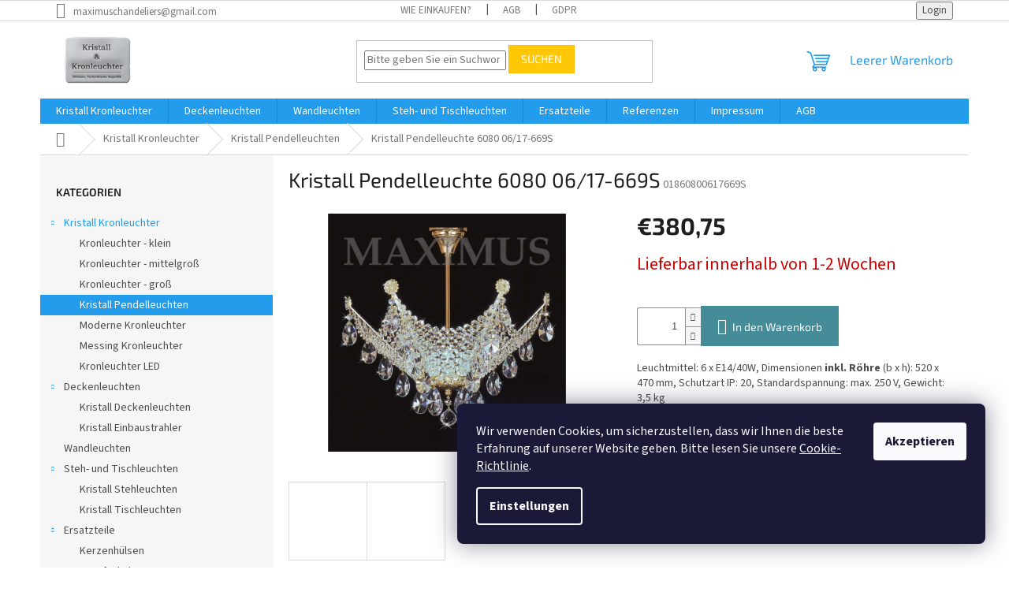

--- FILE ---
content_type: text/html; charset=utf-8
request_url: https://www.kristallundkronleuchter.de/kristall-pendelleuchte-6080-06-17-669s/
body_size: 17971
content:
<!doctype html><html lang="de" dir="ltr" class="header-background-light external-fonts-loaded"><head><meta charset="utf-8" /><meta name="viewport" content="width=device-width,initial-scale=1" /><title>Kristall Pendelleuchte 6080 06/17-669S | Kristall und Kronleuchter</title><link rel="preconnect" href="https://cdn.myshoptet.com" /><link rel="dns-prefetch" href="https://cdn.myshoptet.com" /><link rel="preload" href="https://cdn.myshoptet.com/prj/dist/master/cms/libs/jquery/jquery-1.11.3.min.js" as="script" /><link href="https://cdn.myshoptet.com/prj/dist/master/cms/templates/frontend_templates/shared/css/font-face/source-sans-3.css" rel="stylesheet"><link href="https://cdn.myshoptet.com/prj/dist/master/cms/templates/frontend_templates/shared/css/font-face/exo-2.css" rel="stylesheet"><link href="https://cdn.myshoptet.com/prj/dist/master/shop/dist/font-shoptet-11.css.62c94c7785ff2cea73b2.css" rel="stylesheet"><script>
dataLayer = [];
dataLayer.push({'shoptet' : {
    "pageId": 712,
    "pageType": "productDetail",
    "currency": "EUR",
    "currencyInfo": {
        "decimalSeparator": ",",
        "exchangeRate": 1,
        "priceDecimalPlaces": 2,
        "symbol": "\u20ac",
        "symbolLeft": 1,
        "thousandSeparator": " "
    },
    "language": "de",
    "projectId": 454736,
    "product": {
        "id": 1486,
        "guid": "102ded4e-fc10-11eb-93cb-ecf4bbd79d2f",
        "hasVariants": false,
        "codes": [
            {
                "code": "01860800617669S"
            }
        ],
        "code": "01860800617669S",
        "name": "Kristall Pendelleuchte 6080 06\/17-669S",
        "appendix": "",
        "weight": 0,
        "currentCategory": "Kristall Kronleuchter | Kristall Pendelleuchten",
        "currentCategoryGuid": "d4a50f9f-e25f-11eb-bbb3-b8ca3a6063f8",
        "defaultCategory": "Kristall Kronleuchter | Kristall Pendelleuchten",
        "defaultCategoryGuid": "d4a50f9f-e25f-11eb-bbb3-b8ca3a6063f8",
        "currency": "EUR",
        "priceWithVat": 380.75
    },
    "stocks": [
        {
            "id": "ext",
            "title": "Lager",
            "isDeliveryPoint": 0,
            "visibleOnEshop": 1
        }
    ],
    "cartInfo": {
        "id": null,
        "freeShipping": false,
        "freeShippingFrom": 499,
        "leftToFreeGift": {
            "formattedPrice": "\u20ac0",
            "priceLeft": 0
        },
        "freeGift": false,
        "leftToFreeShipping": {
            "priceLeft": 499,
            "dependOnRegion": 0,
            "formattedPrice": "\u20ac499"
        },
        "discountCoupon": [],
        "getNoBillingShippingPrice": {
            "withoutVat": 0,
            "vat": 0,
            "withVat": 0
        },
        "cartItems": [],
        "taxMode": "OSS"
    },
    "cart": [],
    "customer": {
        "priceRatio": 1,
        "priceListId": 1,
        "groupId": null,
        "registered": false,
        "mainAccount": false
    }
}});
dataLayer.push({'cookie_consent' : {
    "marketing": "denied",
    "analytics": "denied"
}});
document.addEventListener('DOMContentLoaded', function() {
    shoptet.consent.onAccept(function(agreements) {
        if (agreements.length == 0) {
            return;
        }
        dataLayer.push({
            'cookie_consent' : {
                'marketing' : (agreements.includes(shoptet.config.cookiesConsentOptPersonalisation)
                    ? 'granted' : 'denied'),
                'analytics': (agreements.includes(shoptet.config.cookiesConsentOptAnalytics)
                    ? 'granted' : 'denied')
            },
            'event': 'cookie_consent'
        });
    });
});
</script>

<!-- Google Tag Manager -->
<script>(function(w,d,s,l,i){w[l]=w[l]||[];w[l].push({'gtm.start':
new Date().getTime(),event:'gtm.js'});var f=d.getElementsByTagName(s)[0],
j=d.createElement(s),dl=l!='dataLayer'?'&l='+l:'';j.async=true;j.src=
'https://www.googletagmanager.com/gtm.js?id='+i+dl;f.parentNode.insertBefore(j,f);
})(window,document,'script','dataLayer','GTM-N9FBW23');</script>
<!-- End Google Tag Manager -->

<meta property="og:type" content="website"><meta property="og:site_name" content="kristallundkronleuchter.de"><meta property="og:url" content="https://www.kristallundkronleuchter.de/kristall-pendelleuchte-6080-06-17-669s/"><meta property="og:title" content="Kristall Pendelleuchte 6080 06/17-669S | Kristall und Kronleuchter"><meta name="author" content="Kristall und Kronleuchter"><meta name="web_author" content="Shoptet.cz"><meta name="dcterms.rightsHolder" content="www.kristallundkronleuchter.de"><meta name="robots" content="index,follow"><meta property="og:image" content="https://cdn.myshoptet.com/usr/www.kristallundkronleuchter.de/user/shop/big/1486_01860800617669s.jpg?6857f544"><meta property="og:description" content="Kristall Pendelleuchte 6080 06/17-669S. Leuchtmittel: 6 x E14/40W, Dimensionen inkl. Röhre (b x h): 520 x 470 mm, Schutzart IP: 20, Standardspannung: max. 250 V, Gewicht: 3,5 kg"><meta name="description" content="Kristall Pendelleuchte 6080 06/17-669S. Leuchtmittel: 6 x E14/40W, Dimensionen inkl. Röhre (b x h): 520 x 470 mm, Schutzart IP: 20, Standardspannung: max. 250 V, Gewicht: 3,5 kg"><meta property="product:price:amount" content="380.75"><meta property="product:price:currency" content="EUR"><style>:root {--color-primary: #239ceb;--color-primary-h: 204;--color-primary-s: 83%;--color-primary-l: 53%;--color-primary-hover: #1997e5;--color-primary-hover-h: 203;--color-primary-hover-s: 80%;--color-primary-hover-l: 50%;--color-secondary: #468c98;--color-secondary-h: 189;--color-secondary-s: 37%;--color-secondary-l: 44%;--color-secondary-hover: #3b7580;--color-secondary-hover-h: 190;--color-secondary-hover-s: 37%;--color-secondary-hover-l: 37%;--color-tertiary: #ffc807;--color-tertiary-h: 47;--color-tertiary-s: 100%;--color-tertiary-l: 51%;--color-tertiary-hover: #ffbb00;--color-tertiary-hover-h: 44;--color-tertiary-hover-s: 100%;--color-tertiary-hover-l: 50%;--color-header-background: #ffffff;--template-font: "Source Sans 3";--template-headings-font: "Exo 2";--header-background-url: url("[data-uri]");--cookies-notice-background: #1A1937;--cookies-notice-color: #F8FAFB;--cookies-notice-button-hover: #f5f5f5;--cookies-notice-link-hover: #27263f;--templates-update-management-preview-mode-content: "Die Vorschau der Vorlagenaktualisierungen ist für Ihren Browser aktiv."}</style>
    
    <link href="https://cdn.myshoptet.com/prj/dist/master/shop/dist/main-11.less.5a24dcbbdabfd189c152.css" rel="stylesheet" />
                <link href="https://cdn.myshoptet.com/prj/dist/master/shop/dist/mobile-header-v1-11.less.1ee105d41b5f713c21aa.css" rel="stylesheet" />
    
    <script>var shoptet = shoptet || {};</script>
    <script src="https://cdn.myshoptet.com/prj/dist/master/shop/dist/main-3g-header.js.05f199e7fd2450312de2.js"></script>
<!-- User include --><!-- service 565(213) html code header -->
<!--
<link rel="stylesheet" type="text/css" href="https://app.visual.ws/gpwebpay_shoptet/shoptet.css">
<script async defer type="text/javascript" src="https://app.visual.ws/gpwebpay_shoptet/shoptet.js"></script>
-->
<!-- project html code header -->
<meta name="yandex-verification" content="210e6c2364977de9" />
<!-- Clarity tracking code for https://www.kristallundkronleuchter.de/ --><script>    (function(c,l,a,r,i,t,y){        c[a]=c[a]||function(){(c[a].q=c[a].q||[]).push(arguments)};        t=l.createElement(r);t.async=1;t.src="https://www.clarity.ms/tag/"+i+"?ref=bwt";        y=l.getElementsByTagName(r)[0];y.parentNode.insertBefore(t,y);    })(window, document, "clarity", "script", "gh6kg1slv2");</script>
<!-- /User include --><link rel="shortcut icon" href="/favicon.ico" type="image/x-icon" /><link rel="canonical" href="https://www.kristallundkronleuchter.de/kristall-pendelleuchte-6080-06-17-669s/" /><script>!function(){var t={9196:function(){!function(){var t=/\[object (Boolean|Number|String|Function|Array|Date|RegExp)\]/;function r(r){return null==r?String(r):(r=t.exec(Object.prototype.toString.call(Object(r))))?r[1].toLowerCase():"object"}function n(t,r){return Object.prototype.hasOwnProperty.call(Object(t),r)}function e(t){if(!t||"object"!=r(t)||t.nodeType||t==t.window)return!1;try{if(t.constructor&&!n(t,"constructor")&&!n(t.constructor.prototype,"isPrototypeOf"))return!1}catch(t){return!1}for(var e in t);return void 0===e||n(t,e)}function o(t,r,n){this.b=t,this.f=r||function(){},this.d=!1,this.a={},this.c=[],this.e=function(t){return{set:function(r,n){u(c(r,n),t.a)},get:function(r){return t.get(r)}}}(this),i(this,t,!n);var e=t.push,o=this;t.push=function(){var r=[].slice.call(arguments,0),n=e.apply(t,r);return i(o,r),n}}function i(t,n,o){for(t.c.push.apply(t.c,n);!1===t.d&&0<t.c.length;){if("array"==r(n=t.c.shift()))t:{var i=n,a=t.a;if("string"==r(i[0])){for(var f=i[0].split("."),s=f.pop(),p=(i=i.slice(1),0);p<f.length;p++){if(void 0===a[f[p]])break t;a=a[f[p]]}try{a[s].apply(a,i)}catch(t){}}}else if("function"==typeof n)try{n.call(t.e)}catch(t){}else{if(!e(n))continue;for(var l in n)u(c(l,n[l]),t.a)}o||(t.d=!0,t.f(t.a,n),t.d=!1)}}function c(t,r){for(var n={},e=n,o=t.split("."),i=0;i<o.length-1;i++)e=e[o[i]]={};return e[o[o.length-1]]=r,n}function u(t,o){for(var i in t)if(n(t,i)){var c=t[i];"array"==r(c)?("array"==r(o[i])||(o[i]=[]),u(c,o[i])):e(c)?(e(o[i])||(o[i]={}),u(c,o[i])):o[i]=c}}window.DataLayerHelper=o,o.prototype.get=function(t){var r=this.a;t=t.split(".");for(var n=0;n<t.length;n++){if(void 0===r[t[n]])return;r=r[t[n]]}return r},o.prototype.flatten=function(){this.b.splice(0,this.b.length),this.b[0]={},u(this.a,this.b[0])}}()}},r={};function n(e){var o=r[e];if(void 0!==o)return o.exports;var i=r[e]={exports:{}};return t[e](i,i.exports,n),i.exports}n.n=function(t){var r=t&&t.__esModule?function(){return t.default}:function(){return t};return n.d(r,{a:r}),r},n.d=function(t,r){for(var e in r)n.o(r,e)&&!n.o(t,e)&&Object.defineProperty(t,e,{enumerable:!0,get:r[e]})},n.o=function(t,r){return Object.prototype.hasOwnProperty.call(t,r)},function(){"use strict";n(9196)}()}();</script>    <!-- Global site tag (gtag.js) - Google Analytics -->
    <script async src="https://www.googletagmanager.com/gtag/js?id=G-7XBVS8HMKQ"></script>
    <script>
        
        window.dataLayer = window.dataLayer || [];
        function gtag(){dataLayer.push(arguments);}
        

                    console.debug('default consent data');

            gtag('consent', 'default', {"ad_storage":"denied","analytics_storage":"denied","ad_user_data":"denied","ad_personalization":"denied","wait_for_update":500});
            dataLayer.push({
                'event': 'default_consent'
            });
        
        gtag('js', new Date());

                gtag('config', 'UA-499688-4', { 'groups': "UA" });
        
                gtag('config', 'G-7XBVS8HMKQ', {"groups":"GA4","send_page_view":false,"content_group":"productDetail","currency":"EUR","page_language":"de"});
        
                gtag('config', 'AW-10813457178');
        
        
        
        
        
                    gtag('event', 'page_view', {"send_to":"GA4","page_language":"de","content_group":"productDetail","currency":"EUR"});
        
                gtag('set', 'currency', 'EUR');

        gtag('event', 'view_item', {
            "send_to": "UA",
            "items": [
                {
                    "id": "01860800617669S",
                    "name": "Kristall Pendelleuchte 6080 06\/17-669S",
                    "category": "Kristall Kronleuchter \/ Kristall Pendelleuchten",
                                                            "price": 314.67
                }
            ]
        });
        
        
        
        
        
                    gtag('event', 'view_item', {"send_to":"GA4","page_language":"de","content_group":"productDetail","value":314.67000000000002,"currency":"EUR","items":[{"item_id":"01860800617669S","item_name":"Kristall Pendelleuchte 6080 06\/17-669S","item_category":"Kristall Kronleuchter","item_category2":"Kristall Pendelleuchten","price":314.67000000000002,"quantity":1,"index":0}]});
        
        
        
        
        
        
        
        document.addEventListener('DOMContentLoaded', function() {
            if (typeof shoptet.tracking !== 'undefined') {
                for (var id in shoptet.tracking.bannersList) {
                    gtag('event', 'view_promotion', {
                        "send_to": "UA",
                        "promotions": [
                            {
                                "id": shoptet.tracking.bannersList[id].id,
                                "name": shoptet.tracking.bannersList[id].name,
                                "position": shoptet.tracking.bannersList[id].position
                            }
                        ]
                    });
                }
            }

            shoptet.consent.onAccept(function(agreements) {
                if (agreements.length !== 0) {
                    console.debug('gtag consent accept');
                    var gtagConsentPayload =  {
                        'ad_storage': agreements.includes(shoptet.config.cookiesConsentOptPersonalisation)
                            ? 'granted' : 'denied',
                        'analytics_storage': agreements.includes(shoptet.config.cookiesConsentOptAnalytics)
                            ? 'granted' : 'denied',
                                                                                                'ad_user_data': agreements.includes(shoptet.config.cookiesConsentOptPersonalisation)
                            ? 'granted' : 'denied',
                        'ad_personalization': agreements.includes(shoptet.config.cookiesConsentOptPersonalisation)
                            ? 'granted' : 'denied',
                        };
                    console.debug('update consent data', gtagConsentPayload);
                    gtag('consent', 'update', gtagConsentPayload);
                    dataLayer.push(
                        { 'event': 'update_consent' }
                    );
                }
            });
        });
    </script>
</head><body class="desktop id-712 in-kristall-pendelleuchten template-11 type-product type-detail multiple-columns-body columns-3 ums_forms_redesign--off ums_a11y_category_page--on ums_discussion_rating_forms--off ums_flags_display_unification--on ums_a11y_login--on mobile-header-version-1"><noscript>
    <style>
        #header {
            padding-top: 0;
            position: relative !important;
            top: 0;
        }
        .header-navigation {
            position: relative !important;
        }
        .overall-wrapper {
            margin: 0 !important;
        }
        body:not(.ready) {
            visibility: visible !important;
        }
    </style>
    <div class="no-javascript">
        <div class="no-javascript__title">Sie müssen eine Einstellung in Ihrem Webbrowser ändern</div>
        <div class="no-javascript__text">Siehe hierzu: <a href="https://www.google.com/support/bin/answer.py?answer=23852">Wie Sie JavaScript in Ihrem Browser aktivieren</a>.</div>
        <div class="no-javascript__text">Wenn Sie Ad-Blocking-Software verwenden, müssen Sie möglicherweise JavaScript auf dieser Seite zulassen.</div>
        <div class="no-javascript__text">Danke.</div>
    </div>
</noscript>

        <div id="fb-root"></div>
        <script>
            window.fbAsyncInit = function() {
                FB.init({
                    autoLogAppEvents : true,
                    xfbml            : true,
                    version          : 'v24.0'
                });
            };
        </script>
        <script async defer crossorigin="anonymous" src="https://connect.facebook.net/de_DE/sdk.js#xfbml=1&version=v24.0"></script>
<!-- Google Tag Manager (noscript) -->
<noscript><iframe src="https://www.googletagmanager.com/ns.html?id=GTM-N9FBW23"
height="0" width="0" style="display:none;visibility:hidden"></iframe></noscript>
<!-- End Google Tag Manager (noscript) -->

    <div class="siteCookies siteCookies--right siteCookies--dark js-siteCookies" role="dialog" data-testid="cookiesPopup" data-nosnippet>
        <div class="siteCookies__form">
            <div class="siteCookies__content">
                <div class="siteCookies__text">
                    Wir verwenden Cookies, um sicherzustellen, dass wir Ihnen die beste Erfahrung auf unserer Website geben. Bitte lesen Sie unsere <a href="https://454736.myshoptet.com/cookie-richtlinien" target="\" _blank="" rel="\" noreferrer="">Cookie-Richtlinie</a>.
                </div>
                <p class="siteCookies__links">
                    <button class="siteCookies__link js-cookies-settings" aria-label="Cookies-Einstellungen" data-testid="cookiesSettings">Einstellungen</button>
                </p>
            </div>
            <div class="siteCookies__buttonWrap">
                                <button class="siteCookies__button js-cookiesConsentSubmit" value="all" aria-label="Cookies akzeptieren" data-testid="buttonCookiesAccept">Akzeptieren</button>
            </div>
        </div>
        <script>
            document.addEventListener("DOMContentLoaded", () => {
                const siteCookies = document.querySelector('.js-siteCookies');
                document.addEventListener("scroll", shoptet.common.throttle(() => {
                    const st = document.documentElement.scrollTop;
                    if (st > 1) {
                        siteCookies.classList.add('siteCookies--scrolled');
                    } else {
                        siteCookies.classList.remove('siteCookies--scrolled');
                    }
                }, 100));
            });
        </script>
    </div>
<a href="#content" class="skip-link sr-only">Zum Inhalt springen</a><div class="overall-wrapper"><div class="user-action"><div class="container">
    <div class="user-action-in">
                    <div id="login" class="user-action-login popup-widget login-widget" role="dialog" aria-labelledby="loginHeading">
        <div class="popup-widget-inner">
                            <h2 id="loginHeading">Mein Benutzerkonto anmelden</h2><div id="customerLogin"><form action="/action/Customer/Login/" method="post" id="formLoginIncluded" class="csrf-enabled formLogin" data-testid="formLogin"><input type="hidden" name="referer" value="" /><div class="form-group"><div class="input-wrapper email js-validated-element-wrapper no-label"><input type="email" name="email" class="form-control" autofocus placeholder="E-Mail Adresse (z. B. Max.Mustermann@mail.de)" data-testid="inputEmail" autocomplete="email" required /></div></div><div class="form-group"><div class="input-wrapper password js-validated-element-wrapper no-label"><input type="password" name="password" class="form-control" placeholder="Passwort" data-testid="inputPassword" autocomplete="current-password" required /><span class="no-display">Sie können nicht dieses Feld ausfüllen</span><input type="text" name="surname" value="" class="no-display" /></div></div><div class="form-group"><div class="login-wrapper"><button type="submit" class="btn btn-secondary btn-text btn-login" data-testid="buttonSubmit">Anmelden</button><div class="password-helper"><a href="/registration/" data-testid="signup" rel="nofollow">Neues Konto registrieren</a><a href="/kundencenter/vergessene-kennwort/" rel="nofollow">Passwort vergessen</a></div></div></div></form>
</div>                    </div>
    </div>

                            <div id="cart-widget" class="user-action-cart popup-widget cart-widget loader-wrapper" data-testid="popupCartWidget" role="dialog" aria-hidden="true">
    <div class="popup-widget-inner cart-widget-inner place-cart-here">
        <div class="loader-overlay">
            <div class="loader"></div>
        </div>
    </div>

    <div class="cart-widget-button">
        <a href="/warenkorb/" class="btn btn-conversion" id="continue-order-button" rel="nofollow" data-testid="buttonNextStep">Weiter zum Warenkorb</a>
    </div>
</div>
            </div>
</div>
</div><div class="top-navigation-bar" data-testid="topNavigationBar">

    <div class="container">

        <div class="top-navigation-contacts">
            <strong>Kundenunterstützung:</strong><a href="mailto:maximuschandeliers@gmail.com" class="project-email" data-testid="contactboxEmail"><span>maximuschandeliers@gmail.com</span></a>        </div>

                            <div class="top-navigation-menu">
                <div class="top-navigation-menu-trigger"></div>
                <ul class="top-navigation-bar-menu">
                                            <li class="top-navigation-menu-item-859">
                            <a href="/wie-einkaufen/">Wie einkaufen?</a>
                        </li>
                                            <li class="top-navigation-menu-item-39">
                            <a href="/allgemeine-geschaeftsbedingungen/">AGB</a>
                        </li>
                                            <li class="top-navigation-menu-item-850">
                            <a href="/informationen-ueber-die-verarbeitung-personenbezogener-daten/">GDPR</a>
                        </li>
                                    </ul>
                <ul class="top-navigation-bar-menu-helper"></ul>
            </div>
        
        <div class="top-navigation-tools">
            <div class="responsive-tools">
                <a href="#" class="toggle-window" data-target="search" aria-label="Suchen" data-testid="linkSearchIcon"></a>
                                                            <a href="#" class="toggle-window" data-target="login"></a>
                                                    <a href="#" class="toggle-window" data-target="navigation" aria-label="Menu" data-testid="hamburgerMenu"></a>
            </div>
                        <button class="top-nav-button top-nav-button-login toggle-window" type="button" data-target="login" aria-haspopup="dialog" aria-controls="login" aria-expanded="false" data-testid="signin"><span>Login</span></button>        </div>

    </div>

</div>
<header id="header"><div class="container navigation-wrapper">
    <div class="header-top">
        <div class="site-name-wrapper">
            <div class="site-name"><a href="/" data-testid="linkWebsiteLogo"><img src="https://cdn.myshoptet.com/usr/www.kristallundkronleuchter.de/user/logos/kristall-kronleuchter-logo.png" alt="Kristall und Kronleuchter" fetchpriority="low" /></a></div>        </div>
        <div class="search" itemscope itemtype="https://schema.org/WebSite">
            <meta itemprop="headline" content="Kristall Pendelleuchten"/><meta itemprop="url" content="https://www.kristallundkronleuchter.de"/><meta itemprop="text" content="Kristall Pendelleuchte 6080 06/17-669S. Leuchtmittel: 6 x E14/40W, Dimensionen inkl. Röhre (b x h): 520 x 470 mm, Schutzart IP: 20, Standardspannung: max. 250 V, Gewicht: 3,5 kg"/>            <form action="/action/ProductSearch/prepareString/" method="post"
    id="formSearchForm" class="search-form compact-form js-search-main"
    itemprop="potentialAction" itemscope itemtype="https://schema.org/SearchAction" data-testid="searchForm">
    <fieldset>
        <meta itemprop="target"
            content="https://www.kristallundkronleuchter.de/suche/?string={string}"/>
        <input type="hidden" name="language" value="de"/>
        
            
<input
    type="search"
    name="string"
        class="query-input form-control search-input js-search-input"
    placeholder="Bitte geben Sie ein Suchwort ein"
    autocomplete="off"
    required
    itemprop="query-input"
    aria-label="Suche"
    data-testid="searchInput"
>
            <button type="submit" class="btn btn-default" data-testid="searchBtn">Suchen</button>
        
    </fieldset>
</form>
        </div>
        <div class="navigation-buttons">
                
    <a href="/warenkorb/" class="btn btn-icon toggle-window cart-count" data-target="cart" data-hover="true" data-redirect="true" data-testid="headerCart" rel="nofollow" aria-haspopup="dialog" aria-expanded="false" aria-controls="cart-widget">
        
                <span class="sr-only">Zum Warenkorb</span>
        
            <span class="cart-price visible-lg-inline-block" data-testid="headerCartPrice">
                                    Leerer Warenkorb                            </span>
        
    
            </a>
        </div>
    </div>
    <nav id="navigation" aria-label="Hauptmenü" data-collapsible="true"><div class="navigation-in menu"><ul class="menu-level-1" role="menubar" data-testid="headerMenuItems"><li class="menu-item-706 ext" role="none"><a href="/kristall-kronleuchter/" data-testid="headerMenuItem" role="menuitem" aria-haspopup="true" aria-expanded="false"><b>Kristall Kronleuchter</b><span class="submenu-arrow"></span></a><ul class="menu-level-2" aria-label="Kristall Kronleuchter" tabindex="-1" role="menu"><li class="menu-item-709" role="none"><a href="/kristall-kronleuchter-klein/" class="menu-image" data-testid="headerMenuItem" tabindex="-1" aria-hidden="true"><img src="data:image/svg+xml,%3Csvg%20width%3D%22140%22%20height%3D%22100%22%20xmlns%3D%22http%3A%2F%2Fwww.w3.org%2F2000%2Fsvg%22%3E%3C%2Fsvg%3E" alt="" aria-hidden="true" width="140" height="100"  data-src="https://cdn.myshoptet.com/usr/www.kristallundkronleuchter.de/user/categories/thumb/kristall-kronleuchter-klein-kategorie.jpg" fetchpriority="low" /></a><div><a href="/kristall-kronleuchter-klein/" data-testid="headerMenuItem" role="menuitem"><span>Kronleuchter - klein</span></a>
                        </div></li><li class="menu-item-715" role="none"><a href="/kristall-kronleuchter-mittelgross/" class="menu-image" data-testid="headerMenuItem" tabindex="-1" aria-hidden="true"><img src="data:image/svg+xml,%3Csvg%20width%3D%22140%22%20height%3D%22100%22%20xmlns%3D%22http%3A%2F%2Fwww.w3.org%2F2000%2Fsvg%22%3E%3C%2Fsvg%3E" alt="" aria-hidden="true" width="140" height="100"  data-src="https://cdn.myshoptet.com/usr/www.kristallundkronleuchter.de/user/categories/thumb/kristall-kronleuchter-mittelgross-kategorie.jpg" fetchpriority="low" /></a><div><a href="/kristall-kronleuchter-mittelgross/" data-testid="headerMenuItem" role="menuitem"><span>Kronleuchter - mittelgroß</span></a>
                        </div></li><li class="menu-item-718" role="none"><a href="/kristall-kronleuchter-gross/" class="menu-image" data-testid="headerMenuItem" tabindex="-1" aria-hidden="true"><img src="data:image/svg+xml,%3Csvg%20width%3D%22140%22%20height%3D%22100%22%20xmlns%3D%22http%3A%2F%2Fwww.w3.org%2F2000%2Fsvg%22%3E%3C%2Fsvg%3E" alt="" aria-hidden="true" width="140" height="100"  data-src="https://cdn.myshoptet.com/usr/www.kristallundkronleuchter.de/user/categories/thumb/kristall-kronleuchter-gross-kategorie.jpg" fetchpriority="low" /></a><div><a href="/kristall-kronleuchter-gross/" data-testid="headerMenuItem" role="menuitem"><span>Kronleuchter - groß</span></a>
                        </div></li><li class="menu-item-712 active" role="none"><a href="/kristall-pendelleuchten/" class="menu-image" data-testid="headerMenuItem" tabindex="-1" aria-hidden="true"><img src="data:image/svg+xml,%3Csvg%20width%3D%22140%22%20height%3D%22100%22%20xmlns%3D%22http%3A%2F%2Fwww.w3.org%2F2000%2Fsvg%22%3E%3C%2Fsvg%3E" alt="" aria-hidden="true" width="140" height="100"  data-src="https://cdn.myshoptet.com/usr/www.kristallundkronleuchter.de/user/categories/thumb/kristall-pendelleuchten-kategorie.jpg" fetchpriority="low" /></a><div><a href="/kristall-pendelleuchten/" data-testid="headerMenuItem" role="menuitem"><span>Kristall Pendelleuchten</span></a>
                        </div></li><li class="menu-item-721" role="none"><a href="/moderne-kronleuchter/" class="menu-image" data-testid="headerMenuItem" tabindex="-1" aria-hidden="true"><img src="data:image/svg+xml,%3Csvg%20width%3D%22140%22%20height%3D%22100%22%20xmlns%3D%22http%3A%2F%2Fwww.w3.org%2F2000%2Fsvg%22%3E%3C%2Fsvg%3E" alt="" aria-hidden="true" width="140" height="100"  data-src="https://cdn.myshoptet.com/usr/www.kristallundkronleuchter.de/user/categories/thumb/moderne-kronleuchter-kategorie.jpg" fetchpriority="low" /></a><div><a href="/moderne-kronleuchter/" data-testid="headerMenuItem" role="menuitem"><span>Moderne Kronleuchter</span></a>
                        </div></li><li class="menu-item-724" role="none"><a href="/messing-kronleuchter/" class="menu-image" data-testid="headerMenuItem" tabindex="-1" aria-hidden="true"><img src="data:image/svg+xml,%3Csvg%20width%3D%22140%22%20height%3D%22100%22%20xmlns%3D%22http%3A%2F%2Fwww.w3.org%2F2000%2Fsvg%22%3E%3C%2Fsvg%3E" alt="" aria-hidden="true" width="140" height="100"  data-src="https://cdn.myshoptet.com/usr/www.kristallundkronleuchter.de/user/categories/thumb/messing-kronleuchter-kategorie.jpg" fetchpriority="low" /></a><div><a href="/messing-kronleuchter/" data-testid="headerMenuItem" role="menuitem"><span>Messing Kronleuchter</span></a>
                        </div></li><li class="menu-item-870" role="none"><a href="/kronleuchter-led/" class="menu-image" data-testid="headerMenuItem" tabindex="-1" aria-hidden="true"><img src="data:image/svg+xml,%3Csvg%20width%3D%22140%22%20height%3D%22100%22%20xmlns%3D%22http%3A%2F%2Fwww.w3.org%2F2000%2Fsvg%22%3E%3C%2Fsvg%3E" alt="" aria-hidden="true" width="140" height="100"  data-src="https://cdn.myshoptet.com/usr/www.kristallundkronleuchter.de/user/categories/thumb/kristall-kronleuchter-led-kategorie.jpg" fetchpriority="low" /></a><div><a href="/kronleuchter-led/" data-testid="headerMenuItem" role="menuitem"><span>Kronleuchter LED</span></a>
                        </div></li></ul></li>
<li class="menu-item-727 ext" role="none"><a href="/deckenleuchten/" data-testid="headerMenuItem" role="menuitem" aria-haspopup="true" aria-expanded="false"><b>Deckenleuchten</b><span class="submenu-arrow"></span></a><ul class="menu-level-2" aria-label="Deckenleuchten" tabindex="-1" role="menu"><li class="menu-item-733" role="none"><a href="/kristall-deckenleuchten/" class="menu-image" data-testid="headerMenuItem" tabindex="-1" aria-hidden="true"><img src="data:image/svg+xml,%3Csvg%20width%3D%22140%22%20height%3D%22100%22%20xmlns%3D%22http%3A%2F%2Fwww.w3.org%2F2000%2Fsvg%22%3E%3C%2Fsvg%3E" alt="" aria-hidden="true" width="140" height="100"  data-src="https://cdn.myshoptet.com/usr/www.kristallundkronleuchter.de/user/categories/thumb/deckenleuchten-kategorie.jpg" fetchpriority="low" /></a><div><a href="/kristall-deckenleuchten/" data-testid="headerMenuItem" role="menuitem"><span>Kristall Deckenleuchten</span></a>
                        </div></li><li class="menu-item-865" role="none"><a href="/kristall-einbaustrahler/" class="menu-image" data-testid="headerMenuItem" tabindex="-1" aria-hidden="true"><img src="data:image/svg+xml,%3Csvg%20width%3D%22140%22%20height%3D%22100%22%20xmlns%3D%22http%3A%2F%2Fwww.w3.org%2F2000%2Fsvg%22%3E%3C%2Fsvg%3E" alt="" aria-hidden="true" width="140" height="100"  data-src="https://cdn.myshoptet.com/usr/www.kristallundkronleuchter.de/user/categories/thumb/einbaustrahler-kategorie.jpg" fetchpriority="low" /></a><div><a href="/kristall-einbaustrahler/" data-testid="headerMenuItem" role="menuitem"><span>Kristall Einbaustrahler</span></a>
                        </div></li></ul></li>
<li class="menu-item-730" role="none"><a href="/kristall-wandleuchten/" data-testid="headerMenuItem" role="menuitem" aria-expanded="false"><b>Wandleuchten</b></a></li>
<li class="menu-item-736 ext" role="none"><a href="/steh-und-tischleuchten/" data-testid="headerMenuItem" role="menuitem" aria-haspopup="true" aria-expanded="false"><b>Steh- und Tischleuchten</b><span class="submenu-arrow"></span></a><ul class="menu-level-2" aria-label="Steh- und Tischleuchten" tabindex="-1" role="menu"><li class="menu-item-739" role="none"><a href="/kristall-stehleuchten/" class="menu-image" data-testid="headerMenuItem" tabindex="-1" aria-hidden="true"><img src="data:image/svg+xml,%3Csvg%20width%3D%22140%22%20height%3D%22100%22%20xmlns%3D%22http%3A%2F%2Fwww.w3.org%2F2000%2Fsvg%22%3E%3C%2Fsvg%3E" alt="" aria-hidden="true" width="140" height="100"  data-src="https://cdn.myshoptet.com/usr/www.kristallundkronleuchter.de/user/categories/thumb/kristall-stehleuchten.jpg" fetchpriority="low" /></a><div><a href="/kristall-stehleuchten/" data-testid="headerMenuItem" role="menuitem"><span>Kristall Stehleuchten</span></a>
                        </div></li><li class="menu-item-742" role="none"><a href="/kristall-tischleuchten/" class="menu-image" data-testid="headerMenuItem" tabindex="-1" aria-hidden="true"><img src="data:image/svg+xml,%3Csvg%20width%3D%22140%22%20height%3D%22100%22%20xmlns%3D%22http%3A%2F%2Fwww.w3.org%2F2000%2Fsvg%22%3E%3C%2Fsvg%3E" alt="" aria-hidden="true" width="140" height="100"  data-src="https://cdn.myshoptet.com/usr/www.kristallundkronleuchter.de/user/categories/thumb/kristall-tischleuchten.jpg" fetchpriority="low" /></a><div><a href="/kristall-tischleuchten/" data-testid="headerMenuItem" role="menuitem"><span>Kristall Tischleuchten</span></a>
                        </div></li></ul></li>
<li class="menu-item-745 ext" role="none"><a href="/ersatzteile/" data-testid="headerMenuItem" role="menuitem" aria-haspopup="true" aria-expanded="false"><b>Ersatzteile</b><span class="submenu-arrow"></span></a><ul class="menu-level-2" aria-label="Ersatzteile" tabindex="-1" role="menu"><li class="menu-item-748" role="none"><a href="/ersatzteile-kerzenhuelsen/" class="menu-image" data-testid="headerMenuItem" tabindex="-1" aria-hidden="true"><img src="data:image/svg+xml,%3Csvg%20width%3D%22140%22%20height%3D%22100%22%20xmlns%3D%22http%3A%2F%2Fwww.w3.org%2F2000%2Fsvg%22%3E%3C%2Fsvg%3E" alt="" aria-hidden="true" width="140" height="100"  data-src="https://cdn.myshoptet.com/usr/www.kristallundkronleuchter.de/user/categories/thumb/ersatzteile-kerzenhuelsen-kategorie.jpg" fetchpriority="low" /></a><div><a href="/ersatzteile-kerzenhuelsen/" data-testid="headerMenuItem" role="menuitem"><span>Kerzenhülsen</span></a>
                        </div></li><li class="menu-item-751" role="none"><a href="/ersatzteile-tropfschalen/" class="menu-image" data-testid="headerMenuItem" tabindex="-1" aria-hidden="true"><img src="data:image/svg+xml,%3Csvg%20width%3D%22140%22%20height%3D%22100%22%20xmlns%3D%22http%3A%2F%2Fwww.w3.org%2F2000%2Fsvg%22%3E%3C%2Fsvg%3E" alt="" aria-hidden="true" width="140" height="100"  data-src="https://cdn.myshoptet.com/usr/www.kristallundkronleuchter.de/user/categories/thumb/ersatzteile-tropfschalen-kategorie.jpg" fetchpriority="low" /></a><div><a href="/ersatzteile-tropfschalen/" data-testid="headerMenuItem" role="menuitem"><span>Tropfschalen</span></a>
                        </div></li><li class="menu-item-754" role="none"><a href="/ersatzteile-kronleuchter-zubehoer/" class="menu-image" data-testid="headerMenuItem" tabindex="-1" aria-hidden="true"><img src="data:image/svg+xml,%3Csvg%20width%3D%22140%22%20height%3D%22100%22%20xmlns%3D%22http%3A%2F%2Fwww.w3.org%2F2000%2Fsvg%22%3E%3C%2Fsvg%3E" alt="" aria-hidden="true" width="140" height="100"  data-src="https://cdn.myshoptet.com/usr/www.kristallundkronleuchter.de/user/categories/thumb/ersatzteile-kronleuchter-zubehoer-kategorie.jpg" fetchpriority="low" /></a><div><a href="/ersatzteile-kronleuchter-zubehoer/" data-testid="headerMenuItem" role="menuitem"><span>Zubehör</span></a>
                        </div></li><li class="menu-item-757" role="none"><a href="/ersatzteile-kronleuchterbehang/" class="menu-image" data-testid="headerMenuItem" tabindex="-1" aria-hidden="true"><img src="data:image/svg+xml,%3Csvg%20width%3D%22140%22%20height%3D%22100%22%20xmlns%3D%22http%3A%2F%2Fwww.w3.org%2F2000%2Fsvg%22%3E%3C%2Fsvg%3E" alt="" aria-hidden="true" width="140" height="100"  data-src="https://cdn.myshoptet.com/usr/www.kristallundkronleuchter.de/user/categories/thumb/ersatzteile-kronleuchterbehang-kategorie.jpg" fetchpriority="low" /></a><div><a href="/ersatzteile-kronleuchterbehang/" data-testid="headerMenuItem" role="menuitem"><span>Glasbehang</span></a>
                        </div></li><li class="menu-item-760" role="none"><a href="/ersatzteile-glas-koppen/" class="menu-image" data-testid="headerMenuItem" tabindex="-1" aria-hidden="true"><img src="data:image/svg+xml,%3Csvg%20width%3D%22140%22%20height%3D%22100%22%20xmlns%3D%22http%3A%2F%2Fwww.w3.org%2F2000%2Fsvg%22%3E%3C%2Fsvg%3E" alt="" aria-hidden="true" width="140" height="100"  data-src="https://cdn.myshoptet.com/usr/www.kristallundkronleuchter.de/user/categories/thumb/ersatzteile-glas-koppen-kategorie.jpg" fetchpriority="low" /></a><div><a href="/ersatzteile-glas-koppen/" data-testid="headerMenuItem" role="menuitem"><span>Glas Koppen</span></a>
                        </div></li><li class="menu-item-763" role="none"><a href="/ersatzteile-glas-ketten/" class="menu-image" data-testid="headerMenuItem" tabindex="-1" aria-hidden="true"><img src="data:image/svg+xml,%3Csvg%20width%3D%22140%22%20height%3D%22100%22%20xmlns%3D%22http%3A%2F%2Fwww.w3.org%2F2000%2Fsvg%22%3E%3C%2Fsvg%3E" alt="" aria-hidden="true" width="140" height="100"  data-src="https://cdn.myshoptet.com/usr/www.kristallundkronleuchter.de/user/categories/thumb/ersatzteile-glas-ketten-kategorie.jpg" fetchpriority="low" /></a><div><a href="/ersatzteile-glas-ketten/" data-testid="headerMenuItem" role="menuitem"><span>Glas Ketten</span></a>
                        </div></li><li class="menu-item-766" role="none"><a href="/ersatzteile-schalen/" class="menu-image" data-testid="headerMenuItem" tabindex="-1" aria-hidden="true"><img src="data:image/svg+xml,%3Csvg%20width%3D%22140%22%20height%3D%22100%22%20xmlns%3D%22http%3A%2F%2Fwww.w3.org%2F2000%2Fsvg%22%3E%3C%2Fsvg%3E" alt="" aria-hidden="true" width="140" height="100"  data-src="https://cdn.myshoptet.com/usr/www.kristallundkronleuchter.de/user/categories/thumb/ersatzteile-schalen-kategorie.jpg" fetchpriority="low" /></a><div><a href="/ersatzteile-schalen/" data-testid="headerMenuItem" role="menuitem"><span>Schalen</span></a>
                        </div></li></ul></li>
<li class="menu-item-829" role="none"><a href="/referenzen/" data-testid="headerMenuItem" role="menuitem" aria-expanded="false"><b>Referenzen</b></a></li>
<li class="menu-item-29" role="none"><a href="/impressum/" data-testid="headerMenuItem" role="menuitem" aria-expanded="false"><b>Impressum</b></a></li>
<li class="menu-item-39" role="none"><a href="/allgemeine-geschaeftsbedingungen/" data-testid="headerMenuItem" role="menuitem" aria-expanded="false"><b>AGB</b></a></li>
</ul>
    <ul class="navigationActions" role="menu">
                            <li role="none">
                                    <a href="/anmelden/?backTo=%2Fkristall-pendelleuchte-6080-06-17-669s%2F" rel="nofollow" data-testid="signin" role="menuitem"><span>Login</span></a>
                            </li>
                        </ul>
</div><span class="navigation-close"></span></nav><div class="menu-helper" data-testid="hamburgerMenu"><span>Weiteres</span></div>
</div></header><!-- / header -->


                    <div class="container breadcrumbs-wrapper">
            <div class="breadcrumbs navigation-home-icon-wrapper" itemscope itemtype="https://schema.org/BreadcrumbList">
                                                                            <span id="navigation-first" data-basetitle="Kristall und Kronleuchter" itemprop="itemListElement" itemscope itemtype="https://schema.org/ListItem">
                <a href="/" itemprop="item" class="navigation-home-icon"><span class="sr-only" itemprop="name">Home</span></a>
                <span class="navigation-bullet">/</span>
                <meta itemprop="position" content="1" />
            </span>
                                <span id="navigation-1" itemprop="itemListElement" itemscope itemtype="https://schema.org/ListItem">
                <a href="/kristall-kronleuchter/" itemprop="item" data-testid="breadcrumbsSecondLevel"><span itemprop="name">Kristall Kronleuchter</span></a>
                <span class="navigation-bullet">/</span>
                <meta itemprop="position" content="2" />
            </span>
                                <span id="navigation-2" itemprop="itemListElement" itemscope itemtype="https://schema.org/ListItem">
                <a href="/kristall-pendelleuchten/" itemprop="item" data-testid="breadcrumbsSecondLevel"><span itemprop="name">Kristall Pendelleuchten</span></a>
                <span class="navigation-bullet">/</span>
                <meta itemprop="position" content="3" />
            </span>
                                            <span id="navigation-3" itemprop="itemListElement" itemscope itemtype="https://schema.org/ListItem" data-testid="breadcrumbsLastLevel">
                <meta itemprop="item" content="https://www.kristallundkronleuchter.de/kristall-pendelleuchte-6080-06-17-669s/" />
                <meta itemprop="position" content="4" />
                <span itemprop="name" data-title="Kristall Pendelleuchte 6080 06/17-669S">Kristall Pendelleuchte 6080 06/17-669S <span class="appendix"></span></span>
            </span>
            </div>
        </div>
    
<div id="content-wrapper" class="container content-wrapper">
    
    <div class="content-wrapper-in">
                                                <aside class="sidebar sidebar-left"  data-testid="sidebarMenu">
                                                                                                <div class="sidebar-inner">
                                                                                                        <div class="box box-bg-variant box-categories">    <div class="skip-link__wrapper">
        <span id="categories-start" class="skip-link__target js-skip-link__target sr-only" tabindex="-1">&nbsp;</span>
        <a href="#categories-end" class="skip-link skip-link--start sr-only js-skip-link--start">Kategorien überspringen</a>
    </div>

<h4>Kategorien</h4>


<div id="categories"><div class="categories cat-01 expandable active expanded" id="cat-706"><div class="topic child-active"><a href="/kristall-kronleuchter/">Kristall Kronleuchter<span class="cat-trigger">&nbsp;</span></a></div>

                    <ul class=" active expanded">
                                        <li >
                <a href="/kristall-kronleuchter-klein/">
                    Kronleuchter - klein
                                    </a>
                                                                </li>
                                <li >
                <a href="/kristall-kronleuchter-mittelgross/">
                    Kronleuchter - mittelgroß
                                    </a>
                                                                </li>
                                <li >
                <a href="/kristall-kronleuchter-gross/">
                    Kronleuchter - groß
                                    </a>
                                                                </li>
                                <li class="
                active                                                 ">
                <a href="/kristall-pendelleuchten/">
                    Kristall Pendelleuchten
                                    </a>
                                                                </li>
                                <li >
                <a href="/moderne-kronleuchter/">
                    Moderne Kronleuchter
                                    </a>
                                                                </li>
                                <li >
                <a href="/messing-kronleuchter/">
                    Messing Kronleuchter
                                    </a>
                                                                </li>
                                <li >
                <a href="/kronleuchter-led/">
                    Kronleuchter LED
                                    </a>
                                                                </li>
                </ul>
    </div><div class="categories cat-02 expandable expanded" id="cat-727"><div class="topic"><a href="/deckenleuchten/">Deckenleuchten<span class="cat-trigger">&nbsp;</span></a></div>

                    <ul class=" expanded">
                                        <li >
                <a href="/kristall-deckenleuchten/">
                    Kristall Deckenleuchten
                                    </a>
                                                                </li>
                                <li >
                <a href="/kristall-einbaustrahler/">
                    Kristall Einbaustrahler
                                    </a>
                                                                </li>
                </ul>
    </div><div class="categories cat-01 expanded" id="cat-730"><div class="topic"><a href="/kristall-wandleuchten/">Wandleuchten<span class="cat-trigger">&nbsp;</span></a></div></div><div class="categories cat-02 expandable expanded" id="cat-736"><div class="topic"><a href="/steh-und-tischleuchten/">Steh- und Tischleuchten<span class="cat-trigger">&nbsp;</span></a></div>

                    <ul class=" expanded">
                                        <li >
                <a href="/kristall-stehleuchten/">
                    Kristall Stehleuchten
                                    </a>
                                                                </li>
                                <li >
                <a href="/kristall-tischleuchten/">
                    Kristall Tischleuchten
                                    </a>
                                                                </li>
                </ul>
    </div><div class="categories cat-01 expandable expanded" id="cat-745"><div class="topic"><a href="/ersatzteile/">Ersatzteile<span class="cat-trigger">&nbsp;</span></a></div>

                    <ul class=" expanded">
                                        <li >
                <a href="/ersatzteile-kerzenhuelsen/">
                    Kerzenhülsen
                                    </a>
                                                                </li>
                                <li >
                <a href="/ersatzteile-tropfschalen/">
                    Tropfschalen
                                    </a>
                                                                </li>
                                <li >
                <a href="/ersatzteile-kronleuchter-zubehoer/">
                    Zubehör
                                    </a>
                                                                </li>
                                <li >
                <a href="/ersatzteile-kronleuchterbehang/">
                    Glasbehang
                                    </a>
                                                                </li>
                                <li >
                <a href="/ersatzteile-glas-koppen/">
                    Glas Koppen
                                    </a>
                                                                </li>
                                <li >
                <a href="/ersatzteile-glas-ketten/">
                    Glas Ketten
                                    </a>
                                                                </li>
                                <li >
                <a href="/ersatzteile-schalen/">
                    Schalen
                                    </a>
                                                                </li>
                </ul>
    </div></div>

    <div class="skip-link__wrapper">
        <a href="#categories-start" class="skip-link skip-link--end sr-only js-skip-link--end" tabindex="-1" hidden>Kategorien überspringen</a>
        <span id="categories-end" class="skip-link__target js-skip-link__target sr-only" tabindex="-1">&nbsp;</span>
    </div>
</div>
                                                                                                                                        <div class="banner"><div class="banner-wrapper banner3"><img data-src="https://cdn.myshoptet.com/usr/www.kristallundkronleuchter.de/user/banners/logo_visa_master_paypal_volksbank.png?61636755" src="data:image/svg+xml,%3Csvg%20width%3D%22315%22%20height%3D%22112%22%20xmlns%3D%22http%3A%2F%2Fwww.w3.org%2F2000%2Fsvg%22%3E%3C%2Fsvg%3E" fetchpriority="low" alt="PayPal" width="315" height="112" /></div></div>
                                            <div class="banner"><div class="banner-wrapper banner4"><a href="https://www.pinterest.de/kristallluester/" data-ec-promo-id="14" class="extended-empty" ><img data-src="https://cdn.myshoptet.com/usr/www.kristallundkronleuchter.de/user/banners/logo_pinterest_kronleuchter.png?61c70308" src="data:image/svg+xml,%3Csvg%20width%3D%22315%22%20height%3D%2268%22%20xmlns%3D%22http%3A%2F%2Fwww.w3.org%2F2000%2Fsvg%22%3E%3C%2Fsvg%3E" fetchpriority="low" alt="Pinterest" width="315" height="68" /><span class="extended-banner-texts"></span></a></div></div>
                                        </div>
                                                            </aside>
                            <main id="content" class="content narrow">
                            
<div class="p-detail" itemscope itemtype="https://schema.org/Product">

    
    <meta itemprop="name" content="Kristall Pendelleuchte 6080 06/17-669S" />
    <meta itemprop="category" content="Login-Seite &gt; Kristall Kronleuchter &gt; Kristall Pendelleuchten &gt; Kristall Pendelleuchte 6080 06/17-669S" />
    <meta itemprop="url" content="https://www.kristallundkronleuchter.de/kristall-pendelleuchte-6080-06-17-669s/" />
    <meta itemprop="image" content="https://cdn.myshoptet.com/usr/www.kristallundkronleuchter.de/user/shop/big/1486_01860800617669s.jpg?6857f544" />
            <meta itemprop="description" content="Leuchtmittel: 6 x E14/40W, Dimensionen inkl. Röhre (b x h): 520 x 470 mm, Schutzart IP: 20, Standardspannung: max. 250 V, Gewicht: 3,5 kg" />
                                            
        <div class="p-detail-inner">

        <div class="p-detail-inner-header">
            <h1>
                  Kristall Pendelleuchte 6080 06/17-669S            </h1>

                <span class="p-code">
        <span class="p-code-label">Artikelnummer:</span>
                    <span>01860800617669S</span>
            </span>
        </div>

        <form action="/action/Cart/addCartItem/" method="post" id="product-detail-form" class="pr-action csrf-enabled" data-testid="formProduct">

            <meta itemprop="productID" content="1486" /><meta itemprop="identifier" content="102ded4e-fc10-11eb-93cb-ecf4bbd79d2f" /><meta itemprop="sku" content="01860800617669S" /><span itemprop="offers" itemscope itemtype="https://schema.org/Offer"><link itemprop="availability" href="https://schema.org/OutOfStock" /><meta itemprop="url" content="https://www.kristallundkronleuchter.de/kristall-pendelleuchte-6080-06-17-669s/" /><meta itemprop="price" content="380.75" /><meta itemprop="priceCurrency" content="EUR" /><link itemprop="itemCondition" href="https://schema.org/NewCondition" /><meta itemprop="warranty" content="2 Jahre" /></span><input type="hidden" name="productId" value="1486" /><input type="hidden" name="priceId" value="1498" /><input type="hidden" name="language" value="de" />

            <div class="row product-top">

                <div class="col-xs-12">

                    <div class="p-detail-info">
                        
                        
                        
                    </div>

                </div>

                <div class="col-xs-12 col-lg-6 p-image-wrapper">

                    
                    <div class="p-image" style="" data-testid="mainImage">

                        

    


                        

<a href="https://cdn.myshoptet.com/usr/www.kristallundkronleuchter.de/user/shop/big/1486_01860800617669s.jpg?6857f544" class="p-main-image cloud-zoom" data-href="https://cdn.myshoptet.com/usr/www.kristallundkronleuchter.de/user/shop/orig/1486_01860800617669s.jpg?6857f544"><img src="https://cdn.myshoptet.com/usr/www.kristallundkronleuchter.de/user/shop/big/1486_01860800617669s.jpg?6857f544" alt="01860800617669s" width="1024" height="768"  fetchpriority="high" />
</a>                    </div>

                    
    <div class="p-thumbnails-wrapper">

        <div class="p-thumbnails">

            <div class="p-thumbnails-inner">

                <div>
                                                                                        <a href="https://cdn.myshoptet.com/usr/www.kristallundkronleuchter.de/user/shop/big/1486_01860800617669s.jpg?6857f544" class="p-thumbnail highlighted">
                            <img src="data:image/svg+xml,%3Csvg%20width%3D%22100%22%20height%3D%22100%22%20xmlns%3D%22http%3A%2F%2Fwww.w3.org%2F2000%2Fsvg%22%3E%3C%2Fsvg%3E" alt="01860800617669s" width="100" height="100"  data-src="https://cdn.myshoptet.com/usr/www.kristallundkronleuchter.de/user/shop/related/1486_01860800617669s.jpg?6857f544" fetchpriority="low" />
                        </a>
                        <a href="https://cdn.myshoptet.com/usr/www.kristallundkronleuchter.de/user/shop/big/1486_01860800617669s.jpg?6857f544" class="cbox-gal" data-gallery="lightbox[gallery]" data-alt="01860800617669s"></a>
                                                                    <a href="https://cdn.myshoptet.com/usr/www.kristallundkronleuchter.de/user/shop/big/1486-1_01860800617669s-d01.jpg?6857f544" class="p-thumbnail">
                            <img src="data:image/svg+xml,%3Csvg%20width%3D%22100%22%20height%3D%22100%22%20xmlns%3D%22http%3A%2F%2Fwww.w3.org%2F2000%2Fsvg%22%3E%3C%2Fsvg%3E" alt="01860800617669s d01" width="100" height="100"  data-src="https://cdn.myshoptet.com/usr/www.kristallundkronleuchter.de/user/shop/related/1486-1_01860800617669s-d01.jpg?6857f544" fetchpriority="low" />
                        </a>
                        <a href="https://cdn.myshoptet.com/usr/www.kristallundkronleuchter.de/user/shop/big/1486-1_01860800617669s-d01.jpg?6857f544" class="cbox-gal" data-gallery="lightbox[gallery]" data-alt="01860800617669s d01"></a>
                                    </div>

            </div>

            <a href="#" class="thumbnail-prev"></a>
            <a href="#" class="thumbnail-next"></a>

        </div>

    </div>


                </div>

                <div class="col-xs-12 col-lg-6 p-info-wrapper">

                    
                    
                        <div class="p-final-price-wrapper">

                                                                                    <strong class="price-final" data-testid="productCardPrice">
            <span class="price-final-holder">
                €380,75
    

        </span>
    </strong>
                                                            <span class="price-measure">
                    
                        </span>
                            

                        </div>

                    
                    
                                                                                    <div class="availability-value" title="Verfügbarkeit">
                                    

    
    <span class="availability-label" style="color: #cb0000" data-testid="labelAvailability">
                    Lieferbar innerhalb von 1-2 Wochen            </span>
    
                                </div>
                                                    
                        <table class="detail-parameters">
                            <tbody>
                            
                            
                            
                                                                                    </tbody>
                        </table>

                                                                            
                            <div class="add-to-cart" data-testid="divAddToCart">
                
<span class="quantity">
    <span
        class="increase-tooltip js-increase-tooltip"
        data-trigger="manual"
        data-container="body"
        data-original-title="Es ist nicht möglich, mehr als 9999 zu kaufen. St."
        aria-hidden="true"
        role="tooltip"
        data-testid="tooltip">
    </span>

    <span
        class="decrease-tooltip js-decrease-tooltip"
        data-trigger="manual"
        data-container="body"
        data-original-title="Die Mindestmenge, die gekauft werden kann, ist 1 St."
        aria-hidden="true"
        role="tooltip"
        data-testid="tooltip">
    </span>
    <label>
        <input
            type="number"
            name="amount"
            value="1"
            class="amount"
            autocomplete="off"
            data-decimals="0"
                        step="1"
            min="1"
            max="9999"
            aria-label="Menge"
            data-testid="cartAmount"/>
    </label>

    <button
        class="increase"
        type="button"
        aria-label="Menge um 1 erhöhen"
        data-testid="increase">
            <span class="increase__sign">&plus;</span>
    </button>

    <button
        class="decrease"
        type="button"
        aria-label="Menge um 1 verringern"
        data-testid="decrease">
            <span class="decrease__sign">&minus;</span>
    </button>
</span>
                    
    <button type="submit" class="btn btn-lg btn-conversion add-to-cart-button" data-testid="buttonAddToCart" aria-label="In den Warenkorb Kristall Pendelleuchte 6080 06/17-669S">In den Warenkorb</button>

            </div>
                    
                    
                    

                                            <div class="p-short-description" data-testid="productCardShortDescr">
                            <p>Leuchtmittel: 6 x E14/40W, Dimensionen <strong>inkl. Röhre </strong>(b x h): 520 x 470 mm, Schutzart IP: 20, Standardspannung: max. 250 V, Gewicht: 3,5 kg</p>
                        </div>
                    
                                            <p data-testid="productCardDescr">
                            <a href="#description" class="chevron-after chevron-down-after" data-toggle="tab" data-external="1" data-force-scroll="true">Detaillierte Informationen</a>
                        </p>
                    
                    <div class="social-buttons-wrapper">
                        <div class="link-icons" data-testid="productDetailActionIcons">
    <a href="#" class="link-icon print" title="Produkt ausdrucken"><span>Drucken</span></a>
    <a href="/kristall-pendelleuchte-6080-06-17-669s:anfrage/" class="link-icon chat" title="Kundendienst kontaktieren" rel="nofollow"><span>Fragen</span></a>
                <a href="#" class="link-icon share js-share-buttons-trigger" title="Produkt teilen"><span>Teilen</span></a>
    </div>
                            <div class="social-buttons no-display">
                    <div class="twitter">
                <script>
        window.twttr = (function(d, s, id) {
            var js, fjs = d.getElementsByTagName(s)[0],
                t = window.twttr || {};
            if (d.getElementById(id)) return t;
            js = d.createElement(s);
            js.id = id;
            js.src = "https://platform.twitter.com/widgets.js";
            fjs.parentNode.insertBefore(js, fjs);
            t._e = [];
            t.ready = function(f) {
                t._e.push(f);
            };
            return t;
        }(document, "script", "twitter-wjs"));
        </script>

<a
    href="https://twitter.com/share"
    class="twitter-share-button"
        data-lang="de"
    data-url="https://www.kristallundkronleuchter.de/kristall-pendelleuchte-6080-06-17-669s/"
>Tweet</a>

            </div>
                    <div class="facebook">
                <div
            data-layout="button"
        class="fb-share-button"
    >
</div>

            </div>
                                <div class="close-wrapper">
        <a href="#" class="close-after js-share-buttons-trigger" title="Produkt teilen">Schließen</a>
    </div>

            </div>
                    </div>

                    
                </div>

            </div>

        </form>
    </div>

    
        
    
        
    <div class="shp-tabs-wrapper p-detail-tabs-wrapper">
        <div class="row">
            <div class="col-sm-12 shp-tabs-row responsive-nav">
                <div class="shp-tabs-holder">
    <ul id="p-detail-tabs" class="shp-tabs p-detail-tabs visible-links" role="tablist">
                            <li class="shp-tab active" data-testid="tabDescription">
                <a href="#description" class="shp-tab-link" role="tab" data-toggle="tab">Beschreibung</a>
            </li>
                                                                                                                                 </ul>
</div>
            </div>
            <div class="col-sm-12 ">
                <div id="tab-content" class="tab-content">
                                                                                                            <div id="description" class="tab-pane fade in active" role="tabpanel">
        <div class="description-inner">
            <div class="basic-description">
                <h3>Detaillierte Produktbeschreibung</h3>
                                    <p>Leuchtmittel: 6 x E14/40W<br />Glas: Bleikristall mit max. 24% PbO<br />Oberfläche: blankmessing (gold)<br />Dimensionen <strong>inkl. Röhre</strong> (b x h): 520 x 470 mm ~ 20 1/2" x 18 1/2"<br /><strong>KRISTALL PENDELLEUCHTE ENTHÄLT:</strong><br />Baldachin<br /><strong>KRISTALL KRONLEUCHTER BEHANG</strong><br />geschliffenes Kristallglas modell 669 mit max. PbO-Gehalt von 24%<br />geschliffenes Kristallglas modell 2552 mit max. PbO-Gehalt von 24%, höhere Glanz<br /><strong>ALLGEMEINE INFORMATION:</strong><br />Dimmbar: ja<br />Dimmer: nicht enthalten<br />Leuchtmittel: nicht inklusive<br />Versandkosten: nicht enthalten<br />Schutzart IP: 20<br />Standardspannung: max. 250 V<br />Spannung 125 V für den Gebrauch in den USA und Kanada<br />Gewicht: 3,5 kg ~ 7,7 lbs<br />Hergestellt in Tschechien<br /><br /> <strong>Herstellerangaben</strong><br />Bydžov s. r. o., B. Smetany 1192, 504 01 Nový Bydžov, Tschechische Republik<br />E-mail: macek@bydzov.cz<br /><strong>Produktsicherheit</strong><br />Überlassen Sie die Verkabelung der Leuchte einer Person, die berechtigt ist, elektrische Arbeiten auszuführen.<br />Beachten Sie bei der Verwendung elektrischer Geräte die grundlegenden Sicherheitsvorkehrungen, um die Gefahr von Bränden, Verletzungen oder Stromschlägen zu verringern.</p>
                            </div>
            
            <div class="extended-description">
            <h3>Zusätzliche Parameter</h3>
            <table class="detail-parameters">
                <tbody>
                    <tr>
    <th>
        <span class="row-header-label">
            Kategorie<span class="row-header-label-colon">:</span>
        </span>
    </th>
    <td>
        <a href="/kristall-pendelleuchten/">Kristall Pendelleuchten</a>    </td>
</tr>
    <tr>
        <th>
            <span class="row-header-label">
                Garantie<span class="row-header-label-colon">:</span>
            </span>
        </th>
        <td>
            2 Jahre
        </td>
    </tr>
                </tbody>
            </table>
        </div>
    
        </div>
    </div>
                                                                                                                                                                                                        </div>
            </div>
        </div>
    </div>

</div>
                    </main>
    </div>
    
            
    
</div>
        
        
                            <footer id="footer">
                    <h2 class="sr-only">Fußzeile</h2>
                    
                                                            
            
                    
                        <div class="container footer-bottom">
                            <span id="signature" style="display: inline-block !important; visibility: visible !important;"><a href="https://www.shoptet.cz/?utm_source=footer&utm_medium=link&utm_campaign=create_by_shoptet" class="image" target="_blank"><img src="data:image/svg+xml,%3Csvg%20width%3D%2217%22%20height%3D%2217%22%20xmlns%3D%22http%3A%2F%2Fwww.w3.org%2F2000%2Fsvg%22%3E%3C%2Fsvg%3E" data-src="https://cdn.myshoptet.com/prj/dist/master/cms/img/common/logo/shoptetLogo.svg" width="17" height="17" alt="Shoptet" class="vam" fetchpriority="low" /></a><a href="https://www.shoptet.cz/?utm_source=footer&utm_medium=link&utm_campaign=create_by_shoptet" class="title" target="_blank">Erstellt von Shoptet</a></span>
                            <span class="copyright" data-testid="textCopyright">
                                Copyright 2026 <strong>Kristall und Kronleuchter</strong>. Alle Rechte vorbehalten.                                                            </span>
                        </div>
                    
                    
                                            
                </footer>
                <!-- / footer -->
                    
        </div>
        <!-- / overall-wrapper -->

                    <script src="https://cdn.myshoptet.com/prj/dist/master/cms/libs/jquery/jquery-1.11.3.min.js"></script>
                <script>var shoptet = shoptet || {};shoptet.abilities = {"about":{"generation":3,"id":"11"},"config":{"category":{"product":{"image_size":"detail"}},"navigation_breakpoint":767,"number_of_active_related_products":4,"product_slider":{"autoplay":false,"autoplay_speed":3000,"loop":true,"navigation":true,"pagination":true,"shadow_size":0}},"elements":{"recapitulation_in_checkout":true},"feature":{"directional_thumbnails":false,"extended_ajax_cart":false,"extended_search_whisperer":false,"fixed_header":false,"images_in_menu":true,"product_slider":false,"simple_ajax_cart":true,"smart_labels":false,"tabs_accordion":false,"tabs_responsive":true,"top_navigation_menu":true,"user_action_fullscreen":false}};shoptet.design = {"template":{"name":"Classic","colorVariant":"11-one"},"layout":{"homepage":"catalog3","subPage":"catalog3","productDetail":"catalog3"},"colorScheme":{"conversionColor":"#468c98","conversionColorHover":"#3b7580","color1":"#239ceb","color2":"#1997e5","color3":"#ffc807","color4":"#ffbb00"},"fonts":{"heading":"Exo 2","text":"Source Sans 3"},"header":{"backgroundImage":"https:\/\/www.kristallundkronleuchter.dedata:image\/gif;base64,R0lGODlhAQABAIAAAAAAAP\/\/\/yH5BAEAAAAALAAAAAABAAEAAAIBRAA7","image":null,"logo":"https:\/\/www.kristallundkronleuchter.deuser\/logos\/kristall-kronleuchter-logo.png","color":"#ffffff"},"background":{"enabled":false,"color":null,"image":null}};shoptet.config = {};shoptet.events = {};shoptet.runtime = {};shoptet.content = shoptet.content || {};shoptet.updates = {};shoptet.messages = [];shoptet.messages['lightboxImg'] = "Bild";shoptet.messages['lightboxOf'] = "ab";shoptet.messages['more'] = "Weiteres";shoptet.messages['cancel'] = "Stornieren";shoptet.messages['removedItem'] = "Die Position wurde aus dem Warenkorb entfernt.";shoptet.messages['discountCouponWarning'] = "Sie haben vergessen den Rabatt-Gutschein geltend zu machen. Sie können es mit der Taste neben dem Eingangsfeld tun, oder Sie können ihn löschen.";shoptet.messages['charsNeeded'] = "Verwenden Sie bitte mindestens 3 Zeichen!";shoptet.messages['invalidCompanyId'] = "Ungültige ID-Nummer, nur Ziffern sind zugelassen";shoptet.messages['needHelp'] = "Haben Sie Fragen?";shoptet.messages['showContacts'] = "Kontakte anzeigen";shoptet.messages['hideContacts'] = "Kontakte ausblenden";shoptet.messages['ajaxError'] = "Ein Fehler ist aufgetreten; Bitte aktualisieren Sie die Seite und versuchen Sie es erneut.";shoptet.messages['variantWarning'] = "Wählen Sie bitte die Produktvariante.";shoptet.messages['chooseVariant'] = "Variante wählen";shoptet.messages['unavailableVariant'] = "Diese Option ist nicht verfügbar und kann nicht bestellt werden.";shoptet.messages['withVat'] = "inklusive MwSt.";shoptet.messages['withoutVat'] = "ohne MwSt.";shoptet.messages['toCart'] = "In den Warenkorb";shoptet.messages['emptyCart'] = "Leerer Warenkorb";shoptet.messages['change'] = "Ändern";shoptet.messages['chosenBranch'] = "Ausgewähle Filiale";shoptet.messages['validatorRequired'] = "Pflichtfeld";shoptet.messages['validatorEmail'] = "Bitte geben Sie eine gültige E-Mail-Adresse ein.";shoptet.messages['validatorUrl'] = "Fügen Sie bitte Ihre gültige URL-Adresse ein. ";shoptet.messages['validatorDate'] = "Fügen Sie bitte gültiges Datum ein";shoptet.messages['validatorNumber'] = "Bitte geben Sie eine gültige Zahl ein";shoptet.messages['validatorDigits'] = "Fügen Sie bitte nur Nummern ein";shoptet.messages['validatorCheckbox'] = "Füllen Sie bitte alle Pflichtfelder aus";shoptet.messages['validatorConsent'] = "Zustimmung benötigt, um die Bestellung abzuschließen.";shoptet.messages['validatorPassword'] = "Die Passwörter stimmen nicht überein";shoptet.messages['validatorInvalidPhoneNumber'] = "Bitte geben Sie die Telefonnummer ohne Vorwahl und mit der korrekten Anzahl an Ziffern ein.";shoptet.messages['validatorInvalidPhoneNumberSuggestedRegion'] = "Ungültige Nummer – vorgeschlagene Region: %1";shoptet.messages['validatorInvalidCompanyId'] = "Ungültige Unternehmens-ID, sie muss das Format %1 haben";shoptet.messages['validatorFullName'] = "Haben Sie den Familiennamen nicht vergessen?";shoptet.messages['validatorHouseNumber'] = "Bitte die richtige Hausnummer eintragen";shoptet.messages['validatorZipCode'] = "Die Postleitzahl stimmt nicht mit dem ausgewählten Land überein";shoptet.messages['validatorShortPhoneNumber'] = "Die Telefonnummer muss min. 8 Zeichen enthalten";shoptet.messages['choose-personal-collection'] = "Geben Sie die Hausnummer ein";shoptet.messages['choose-external-shipping'] = "Bitte geben Sie die gewünschte Versandart an.";shoptet.messages['choose-ceska-posta'] = "Die Filiale  der Tschechischen Post ist nicht definiert, wählen Sie bitte eine";shoptet.messages['choose-hupostPostaPont'] = "Es wurde keine Filiale der Magyar Posta festgelegt, bitte wählen Sie eine aus";shoptet.messages['choose-postSk'] = "Die Filiale von Slovenská pošta wurde nicht festgelegt, bitte wählen Sie eine aus";shoptet.messages['choose-ulozenka'] = "Die Filiale für Aufbewahrung wurde nicht ausgewählt, wählen Sie bitte eine aus";shoptet.messages['choose-zasilkovna'] = "Die Filiale für Versanddienst wurde nicht gewählt, wählen Sie bitte eine aus";shoptet.messages['choose-ppl-cz'] = "Sie haben keine Filiale PPL ParcelShop ausgewählt, wählen Sie bitte eine aus.";shoptet.messages['choose-glsCz'] = "Sie haben keine Filiale GLS ParcelShop ausgewählt, wählen Sie bitte eine aus";shoptet.messages['choose-dpd-cz'] = "Sie haben keine Filiale DPD ParcelShop ausgewählt, wählen Sie bitte eine der Möglichkeiten aus.";shoptet.messages['watchdogType'] = "Sie müssen mindestens eine Option für die Produktverfolgung auswählen.";shoptet.messages['watchdog-consent-required'] = "Sie müssen allen erforderlichen Zustimmungen zustimmen";shoptet.messages['watchdogEmailEmpty'] = "Bitte füllen Sie die Benachrichtigungs-E-Mail aus";shoptet.messages['privacyPolicy'] = 'Sie müssen den Datenschutzbestimmungen zustimmen';shoptet.messages['amountChanged'] = '(Betrag wurde geändert)';shoptet.messages['unavailableCombination'] = 'In dieser Kombination nicht erhältlich';shoptet.messages['specifyShippingMethod'] = 'Versandart angeben';shoptet.messages['PIScountryOptionMoreBanks'] = 'Zahlung mit %1 Banken möglich';shoptet.messages['PIScountryOptionOneBank'] = 'Zahlung mit 1 Bank möglich';shoptet.messages['PIScurrencyInfoCZK'] = 'Für Zahlungen in CZK können nur tschechische Banken ausgewählt werden.';shoptet.messages['PIScurrencyInfoHUF'] = 'Für Zahlungen in HUF können nur ungarische Banken ausgewählt werden.';shoptet.messages['validatorVatIdWaiting'] = "Wird verifiziert";shoptet.messages['validatorVatIdValid'] = "Verifiziert";shoptet.messages['validatorVatIdInvalid'] = "VAT ID konnte nicht verifiziert werden, Sie können die Bestellung trotzdem abschliessen";shoptet.messages['validatorVatIdInvalidOrderForbid'] = "Die eingegebene TIN kann jetzt nicht überprüft werden, da der Überprüfungsdienst vorübergehend nicht verfügbar ist. Versuchen Sie, die TIN später erneut einzugeben, oder löschen Sie die TIN, wenn Ihre Bestellung im OSS-Modus abgeschlossen ist. Alternativ können Sie den Verkäufer kontaktieren.";shoptet.messages['validatorVatIdInvalidOssRegime'] = "Die eingegebene Mehrwertsteuernummer kann nicht überprüft werden, da der Überprüfungsdienst vorübergehend nicht verfügbar ist. Ihre Bestellung wird im OSS-Modus abgeschlossen. Alternativ dazu wenden Sie sich bitte an Ihren Händler.";shoptet.messages['previous'] = "Vorherige";shoptet.messages['next'] = "Folgende";shoptet.messages['close'] = "Schließen";shoptet.messages['imageWithoutAlt'] = "Dieses Bild hat keine Bildunterschrift";shoptet.messages['newQuantity'] = "Neue Menge:";shoptet.messages['currentQuantity'] = "Aktuelle Menge:";shoptet.messages['quantityRange'] = "Geben Sie bitte eine Zahl zwischen %1 und %2";shoptet.messages['skipped'] = "Übersprungen";shoptet.messages.validator = {};shoptet.messages.validator.nameRequired = "Geben Sie Ihren vollständigen Namen an.";shoptet.messages.validator.emailRequired = "Bitte geben Sie eine E-Mail-Adresse ein (z. B. max.mustermann@example.com).";shoptet.messages.validator.phoneRequired = "Geben Sie Ihre Telefonnummer ein.";shoptet.messages.validator.messageRequired = "Bitte hinterlassen Sie einen Kommentar.";shoptet.messages.validator.descriptionRequired = shoptet.messages.validator.messageRequired;shoptet.messages.validator.captchaRequired = "Bitte führen Sie die Sicherheitsüberprüfung durch.";shoptet.messages.validator.consentsRequired = "Bitte bestätigen Sie Ihre Zustimmung.";shoptet.messages.validator.scoreRequired = "Geben Sie die Anzahl der Sterne ein.";shoptet.messages.validator.passwordRequired = "Geben Sie ein Passwort ein, das mindestens 4 Zeichen enthält.";shoptet.messages.validator.passwordAgainRequired = shoptet.messages.validator.passwordRequired;shoptet.messages.validator.currentPasswordRequired = shoptet.messages.validator.passwordRequired;shoptet.messages.validator.birthdateRequired = "Geben Sie Ihr Geburtsdatum ein.";shoptet.messages.validator.billFullNameRequired = "Geben Sie Ihren vollständigen Namen an.";shoptet.messages.validator.deliveryFullNameRequired = shoptet.messages.validator.billFullNameRequired;shoptet.messages.validator.billStreetRequired = "Geben Sie den Straßennamen ein.";shoptet.messages.validator.deliveryStreetRequired = shoptet.messages.validator.billStreetRequired;shoptet.messages.validator.billHouseNumberRequired = "Geben Sie die Hausnummer ein.";shoptet.messages.validator.deliveryHouseNumberRequired = shoptet.messages.validator.billHouseNumberRequired;shoptet.messages.validator.billZipRequired = "Geben Sie die Postleitzahl ein.";shoptet.messages.validator.deliveryZipRequired = shoptet.messages.validator.billZipRequired;shoptet.messages.validator.billCityRequired = "Geben Sie den Namen der Stadt ein.";shoptet.messages.validator.deliveryCityRequired = shoptet.messages.validator.billCityRequired;shoptet.messages.validator.companyIdRequired = "Geben Sie die Unternehmens-ID ein.";shoptet.messages.validator.vatIdRequired = "Geben Sie die Umsatzsteuer-ID ein.";shoptet.messages.validator.billCompanyRequired = "Geben Sie den Firmennamen ein.";shoptet.messages['loading'] = "Wird geladen…";shoptet.messages['stillLoading'] = "Wird noch geladen…";shoptet.messages['loadingFailed'] = "Laden fehlgeschlagen. Bitte versuchen Sie es erneut.";shoptet.messages['productsSorted'] = "Produkte sortiert.";shoptet.messages['formLoadingFailed'] = "Das Formular konnte nicht geladen werden. Bitte versuchen Sie es erneut.";shoptet.messages.moreInfo = "Mehr Informationen";shoptet.config.orderingProcess = {active: false,step: false};shoptet.config.documentsRounding = '3';shoptet.config.documentPriceDecimalPlaces = '2';shoptet.config.thousandSeparator = ' ';shoptet.config.decSeparator = ',';shoptet.config.decPlaces = '2';shoptet.config.decPlacesSystemDefault = '2';shoptet.config.currencySymbol = '€';shoptet.config.currencySymbolLeft = '1';shoptet.config.defaultVatIncluded = 1;shoptet.config.defaultProductMaxAmount = 9999;shoptet.config.inStockAvailabilityId = -1;shoptet.config.defaultProductMaxAmount = 9999;shoptet.config.inStockAvailabilityId = -1;shoptet.config.cartActionUrl = '/action/Cart';shoptet.config.advancedOrderUrl = '/action/Cart/GetExtendedOrder/';shoptet.config.cartContentUrl = '/action/Cart/GetCartContent/';shoptet.config.stockAmountUrl = '/action/ProductStockAmount/';shoptet.config.addToCartUrl = '/action/Cart/addCartItem/';shoptet.config.removeFromCartUrl = '/action/Cart/deleteCartItem/';shoptet.config.updateCartUrl = '/action/Cart/setCartItemAmount/';shoptet.config.addDiscountCouponUrl = '/action/Cart/addDiscountCoupon/';shoptet.config.setSelectedGiftUrl = '/action/Cart/setSelectedGift/';shoptet.config.rateProduct = '/action/ProductDetail/RateProduct/';shoptet.config.customerDataUrl = '/action/OrderingProcess/step2CustomerAjax/';shoptet.config.registerUrl = '/registration/';shoptet.config.agreementCookieName = 'site-agreement';shoptet.config.cookiesConsentUrl = '/action/CustomerCookieConsent/';shoptet.config.cookiesConsentIsActive = 1;shoptet.config.cookiesConsentOptAnalytics = 'analytics';shoptet.config.cookiesConsentOptPersonalisation = 'personalisation';shoptet.config.cookiesConsentOptNone = 'none';shoptet.config.cookiesConsentRefuseDuration = 7;shoptet.config.cookiesConsentName = 'CookiesConsent';shoptet.config.agreementCookieExpire = 1;shoptet.config.cookiesConsentSettingsUrl = '/cookies-settings/';shoptet.config.fonts = {"google":{"attributes":"300,400,700,900:latin-ext","families":["Source Sans 3","Exo 2"],"urls":["https:\/\/cdn.myshoptet.com\/prj\/dist\/master\/cms\/templates\/frontend_templates\/shared\/css\/font-face\/source-sans-3.css","https:\/\/cdn.myshoptet.com\/prj\/dist\/master\/cms\/templates\/frontend_templates\/shared\/css\/font-face\/exo-2.css"]},"custom":{"families":["shoptet"],"urls":["https:\/\/cdn.myshoptet.com\/prj\/dist\/master\/shop\/dist\/font-shoptet-11.css.62c94c7785ff2cea73b2.css"]}};shoptet.config.mobileHeaderVersion = '1';shoptet.config.fbCAPIEnabled = false;shoptet.config.fbPixelEnabled = false;shoptet.config.fbCAPIUrl = '/action/FacebookCAPI/';shoptet.content.regexp = /seite-[0-9]+[\/]/g;shoptet.content.colorboxHeader = '<div class="colorbox-html-content">';shoptet.content.colorboxFooter = '</div>';shoptet.customer = {};shoptet.csrf = shoptet.csrf || {};shoptet.csrf.token = 'csrf_Qu69GFly75713acdc437313d';shoptet.csrf.invalidTokenModal = '<div><h2>Bitte melden Sie sich erneut an</h2><p>Es tut uns leid, Ihren Arbeitsablauf unterbrochen zu haben. Ihr CSRF-Token ist vermutlich nicht mehr gültig. Zu Ihrer Sicherheit müssen Sie sich erneut anmelden. Vielen Dank für Ihr Verständnis.</p><p>Wir danken Ihnen für Ihr Verständnis.</p><div><a href="/anmelden/?backTo=%2Fkristall-pendelleuchte-6080-06-17-669s%2F">Login</a></div></div> ';shoptet.csrf.formsSelector = 'csrf-enabled';shoptet.csrf.submitListener = true;shoptet.csrf.validateURL = '/action/ValidateCSRFToken/Index/';shoptet.csrf.refreshURL = '/action/RefreshCSRFTokenNew/Index/';shoptet.csrf.enabled = false;shoptet.config.googleAnalytics ||= {};shoptet.config.googleAnalytics.isGa4Enabled = true;shoptet.config.googleAnalytics.route ||= {};shoptet.config.googleAnalytics.route.ua = "UA";shoptet.config.googleAnalytics.route.ga4 = "GA4";shoptet.config.ums_a11y_category_page = true;shoptet.config.discussion_rating_forms = false;shoptet.config.ums_forms_redesign = false;shoptet.config.showPriceWithoutVat = '';shoptet.config.ums_a11y_login = true;</script>
        
        
        
        

                    <script src="https://cdn.myshoptet.com/prj/dist/master/shop/dist/main-3g.js.d30081754cb01c7aa255.js"></script>
    <script src="https://cdn.myshoptet.com/prj/dist/master/cms/templates/frontend_templates/shared/js/jqueryui/i18n/datepicker-de.js"></script>
        
<script>if (window.self !== window.top) {const script = document.createElement('script');script.type = 'module';script.src = "https://cdn.myshoptet.com/prj/dist/master/shop/dist/editorPreview.js.e7168e827271d1c16a1d.js";document.body.appendChild(script);}</script>                        
                            <script type="text/plain" data-cookiecategory="analytics">
            if (typeof gtag === 'function') {
            gtag('event', 'view_item', {
                                    'ecomm_totalvalue': 380.75,
                                                    'ecomm_prodid': "01860800617669S",
                                                                'send_to': 'AW-10813457178',
                                'ecomm_pagetype': 'product'
            });
        }
        </script>
                                <!-- User include -->
        <div class="container">
            
        </div>
        <!-- /User include -->

        
        
        
        <div class="messages">
            
        </div>

        <div id="screen-reader-announcer" class="sr-only" aria-live="polite" aria-atomic="true"></div>

            <script id="trackingScript" data-products='{"products":{"1498":{"content_category":"Kristall Kronleuchter \/ Kristall Pendelleuchten","content_type":"product","content_name":"Kristall Pendelleuchte 6080 06\/17-669S","base_name":"Kristall Pendelleuchte 6080 06\/17-669S","variant":null,"manufacturer":null,"content_ids":["01860800617669S"],"guid":"102ded4e-fc10-11eb-93cb-ecf4bbd79d2f","visibility":1,"value":"380.75","valueWoVat":"314.67","facebookPixelVat":false,"currency":"EUR","base_id":1486,"category_path":["Kristall Kronleuchter","Kristall Pendelleuchten"]}},"banners":{"13":{"id":"banner3","name":"Banner no. 3","position":"left"},"14":{"id":"banner4","name":"Banner no. 4","position":"left"}},"lists":[]}'>
        if (typeof shoptet.tracking.processTrackingContainer === 'function') {
            shoptet.tracking.processTrackingContainer(
                document.getElementById('trackingScript').getAttribute('data-products')
            );
        } else {
            console.warn('Tracking script is not available.');
        }
    </script>
    </body>
</html>
